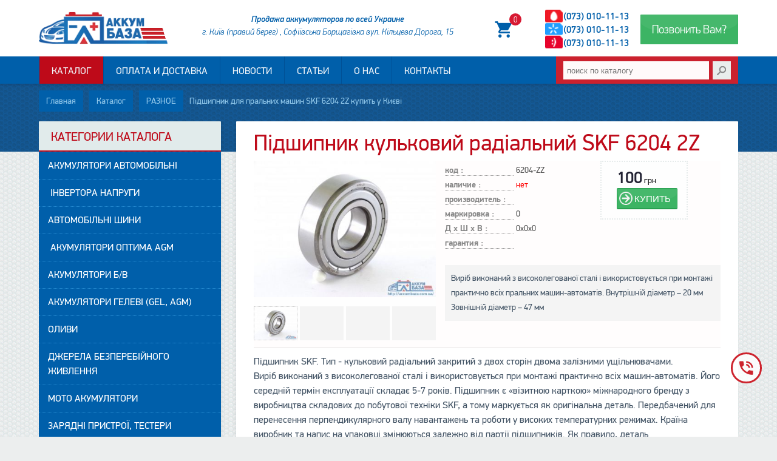

--- FILE ---
content_type: text/html;charset=UTF-8
request_url: https://accumbaza.com.ua/shop/id/1494
body_size: 21841
content:
<!DOCTYPE html>
<html lang="ru-UA"><!-- #catalog inner ocean theme-->
<head><!--head ocean theme-->
<meta charset="utf-8" lang="ru-UA">
<meta name="robots" content="All">
<meta name="viewport" content="width=device-width,initial-scale=1,minimum-scale=0.8,maximum-scale=1,user-scalable=yes">
<title>Підшипник для пральних машин SKF 6204 2Z купить у Києві</title>
<meta name="description" content="Доступні ціни, безкоштовна консультація в нашому інтернет-магазині Акумуляторна База! Доставка по всій Україні. Замовляйте!">
<meta name="keywords" content="купить,придбати,,Підшипник,кульковий,радіальний,SKF,6204,2Z">
<!--base href="https://accumbaza.com.ua/"-->
<meta content="SKYPE_TOOLBAR_PARSER_COMPATIBLE" name="SKYPE_TOOLBAR">
<meta name="revisit-after" content="10 days">
<meta name="generator" content="WR BCard v2.01(b)-COVORP CMS">
<meta name="theme-color" content="#005FAA">
<link type="text/css" href="/css/style.css" rel="stylesheet">
<link type="image/x-icon" href="https://accumbaza.com.ua/favicon.ico" rel="shortcut icon">
<link type="image/png" href="https://accumbaza.com.ua/favicon.png" rel="shortcut icon">
<!--link rel="preconnect" href="//yastatic.net"-->
<link rel="preconnect" href="//connect.facebook.net">
<link rel="canonical" href="https://accumbaza.com.ua/shop/id/1494">

<!--[if lt IE 9]>
      <script src="https://oss.maxcdn.com/libs/html5shiv/3.7.0/html5shiv.js"></script>
      <script src="https://oss.maxcdn.com/libs/respond.js/1.4.2/respond.min.js"></script>
<![endif]-->
<!--script type="application/ld+json">/*<![CDATA[*/{"@context":"http://schema.org","@type":"WebSite","url":"https://accumbaza.com.ua/","potentialAction":{"@type":"SearchAction","target":"https://accumbaza.com.ua/search/{search}","query-input":"required name=search"}}/*]]>*/</script-->
<meta property="og:locale" content="ru_RU" />
<meta property="og:type" content="article" />
<meta property="og:title" content="Підшипник для пральних машин SKF 6204 2Z купить у Києві" />
<meta property="og:description" content="Доступні ціни, безкоштовна консультація в нашому інтернет-магазині Акумуляторна База! Доставка по всій Україні. Замовляйте!" />
<meta property="og:url" content="https://accumbaza.com.ua/shop/id/1494" />
<meta property="og:image" content="https://accumbaza.com.ua/upload/product/_SKF_6204-ZZ.jpg">
<meta property="og:site_name" content="Підшипник кульковий радіальний SKF 6204 2Z - «Аккумуляторная База»" />
<meta property="article:publisher" content="https://facebook.com/profile.php?id=100009067497857" />
<meta property="fb:admins" content="100009067497857"/>
<meta property="fb:admins" content="100000553768834"/>
<!-- Google tag (gtag.js) --> <script async src="https://www.googletagmanager.com/gtag/js?id=G-QHJY446BJG"></script> <script> window.dataLayer = window.dataLayer || []; function gtag(){dataLayer.push(arguments);} gtag('js', new Date()); gtag('config', 'G-QHJY446BJG'); </script>
<style>
@media only screen and (min-width:961px){.siderfon:after{content:'';position:absolute;top:0;left:0;width:325px;height:100%;z-index:-1} #banner{background-position:center center;height:256px;} #banner h1{overflow:hidden;text-overflow:ellipsis;white-space:nowrap}} .touch #banner section div{display:block;} .touch .crumb{direction:rtl; margin:0 auto; overflow-x:auto; text-overflow: clip; -webkit-overflow-scrolling: touch;} ul.col2 li:nth-child(2n+2){margin-left:2%} ul.job{list-style:none} .crewlist li {list-style:none;margin:0;padding:0} .crewlist li {overflow:hidden;margin:10px auto;padding:10px 0} .crewimg {position:relative; float:left;width:128px;height:128px;overflow:hidden;margin-right:25px;border:1px solid #EEE; border-radius:50%} .crewimg img{width:auto;height:auto;margin:0 auto;display:block;opacity:0} p.fade{overflow:hidden;padding-bottom:20px;border-bottom:1px solid #EEE} /*~~~~*/ ul.decor {margin:10px auto;text-align:center;} div.decor{margin:20px auto 0} ul.decor li,div.decor article{position:relative; box-sizing:border-box; display:inline-block; vertical-align:top; margin-top:20px; margin-left:2%; margin-bottom:10px; padding:10px; background:#FFF; overflow:hidden; width:46.5%; text-align:left;} div.decor article{min-height:140px;border-radius:10px 0} div.decor article img{float:left;margin:5px 10px -20px -5px} ul.col2 li:nth-child(2n+2){margin-left:2%} .owl-stage{position:relative} .noact .owl-stage-outer{visibility:hidden;opacity:0} .col5,.col6 {list-style:none;display:block;padding:0;text-align:center;border:0px solid red} .col5 li{width:20%;padding:0;display:inline-block} .col6 li{min-width:16%;padding:0;display:inline-block} .m-box-soc{color:rgb(90,110,115)} .m-box-soc article{padding-top:20px} .m-box-soc h3{font-size:30px;margin-bottom:30px;} .m-box-soc li>a{background:url(/img/ft-soc-line.png) no-repeat; display:block;position:relative;width:128px!important; height:132px!important;margin:0 auto; border-radius:5%; cursor:pointer;-webkit-transition:background .2s ease .2s;transition:background .2s ease .2s;} li>a.soc-fb{background-position: 0 0} li>a.soc-ok{background-position:-128px 0} li>a.soc-vk{background-position:-256px 0} li>a.soc-gp{background-position:-384px 0} li>a.soc-tw{background-position:-512px 0} li>a.soc-yt{background-position:-640px 0} li>a.soc-in{background-position:-768px 0} li>a.soc-it{background-position:-896px 0} .m-box-soc li>a:hover:after{left:92%;bottom:52%;transform:scale(1)} .m-box-soc li>a:hover{-moz-background-position-y:-124px;background-position-y:-124px} .getinfo{position:relative;color:#FAFBFC!important; vertical-align:middle;font-size:inherit!important; top:-1px;border:0;overflow:hidden;box-shadow:0 1px 1px rgba(0,0,0,0.2);} #banner .getinfo{padding-left:20px;padding-right:20px;line-height:inherit!important} /* .green{background-color:rgba(150,250,170,.6); color:rgb(200,255,220); border:2px solid rgba(150,250,170,.6); -webkit-border-radius:25px; border-radius:25px} */ .getinfo.red{background:#B61225} .opacity{background:rgba(215,210,150,.6); border:2px solid rgba(215,210,150,.6); -webkit-border-radius:25px; border-radius:25px} .sc{position:relative;clear:both;overflow:hidden} .sc:before,.sc:after{content:'';clear:both} #sc_advant{position:relative} #sc_advant h1{background:rgba(35,140,170,.8);height:30px; font-weight:300;font-size:1.9em;letter-spacing:-.02em; margin-bottom:-10px;padding:20px 0 22px;color:#E4EFE8} .advantage{max-width:100%;margin:-60px -2.5% 40px -1.5%} .advantage h2{background:rgba(120,225,250,.5);font-size:1.5em;position:relative;margin:0 auto;padding:15px 0 14px; border-radius:3px 3px 0 0;} .advantage h2,.advantage a{color:#C6F4FC; color:#E8E1B0; color:rgb(0,50,90); color:rgba(225,215,170,.9); color:rgba(225,245,250,.8);} ul.prd-post{list-style:none;margin:0 -2%;padding:0;position:relative} ul.prd-post>li{display:block;clear:both;overflow:hidden;margin:0 auto 20px;padding:0 16px 20px;width:auto;overflow:hidden} .prd-post .prdimg {width:22%;margin-right:2%;float:left} .prd-post .prdimg img{width:100%;margin:0 auto;display:block} 
.prdimg figure{position:relative}
/*.prdimg figure:after,.pBimg:before{content:'';position:absolute;background:url(/upload/aseptik.png) no-repeat;width:80px;height:64px}.pBimg:before{right:0;bottom:24px}
figure:after,.pBimg:before{content:'';position:absolute;background:url(/upload/diagnostic.png) no-repeat;width:128px;height:67px;background-size:100%}.pBimg:before{right:0;bottom:24px}
.prdimg figure:after{left:-5px;bottom:-22px}*/
.price-wrap{text-align:right;float:right} .prd-post .dl{float:left;max-width:225px;width:56%} .prd-post .prdprop,.prd-post .prddescr{font-size:13.5px;line-height:16px} .prd-post .prddescr{overflow:hidden} .prd-post .price span{display:block} .prd-post li p{width:70%;position:relative;padding-right:7px;overflow:hidden;zoom:1;} .prd-post li span{color:#A0A0A0} .prd-post li .bfon{min-width:208px;width:auto;float:right;position:relative;text-align:right;padding:7px;} .pdescrdetail UL, .prd-post{list-style-type:none;margin:0;padding:0;margin-bottom:20px;} .pdescrdetail UL li, .prd-post li li{line-height:16px;clear:both;display:block;text-align:left;padding:0 4px 0 0;margin:3px 0;font-weight:normal;position:relative;vertical-align:top;} .pdescrdetail UL li span, .prd-post li li span{color:#545454;padding:0;margin-left:0;font-weight:bold;vertical-align:bottom;overflow: hidden; text-overflow: ellipsis; white-space: nowrap; width: 52%; display:inline-block} .pdescrdetail UL li label, .prd-post li li label{float:left;color:#878787;width:44%;margin-right:0px;border-bottom:1px dotted #CCC;padding:0;vertical-align:bottom;} .prd-post .pricein {font-size:24px} .prd-post .pricein font{font-size:14px;line-height:20px} .price{max-width:128px;padding-left:10px;color:#121215;overflow:hidden;vertical-align:top} .price2{border-top:1px solid #CCC;font-size:16px} .inbasket{margin:0px;font-size:13px;line-height:16px;vertical-align:middle;/*background:url(/img/catload.gif) no-repeat center center*/} .basketcls{background-position:left 0px} .basketadd{background-position:left -24px} .basketpls{background-position:left -48px} .basketlim{background-position:left -72px} .inbasket .basketpls, .inbasket .basketadd{background:#EEE} .pimg .prcm1{background:url('/img/foto-promo.png') no-repeat center right} .pimg .prd3{background:url('/img/foto-discount.png') no-repeat top center} .pimg .pnov0{} .pimg .prcm0{} /*product inner*/ .product{position:relative;background:#FFFDFD;margin-top:10px;overflow:hidden;border-bottom:solid #DFDFDD;border-width:0 1px 1px 0} .product p,.product article,.catdescr {border:0 solid #F1F1DB;background: #f4f4f4;padding:10px;display:block} .product article{overflow:hidden;padding:10px 25px 10px 0;border-bottom-width:1px} .prod-img {background-color:#FFF;position:relative;float:left;width:44%;margin-right:2%;overflow:hidden;border:4px solid #FFF;cursor:pointer} .prod-img img{width:auto;max-width:100%;max-height:100%;margin:0 auto;display:block} .pimgdetail{width:100%;margin:0 auto;overflow:hidden} .pimgdetail a{width:24%;height:56px;float:left;text-align: center;vertical-align:top;background:#F4F4F4;box-sizing:border-box} .pimgdetail a:not(:last-child){margin-right:1.33%} .pimgdetail img{max-width:100%;height:100%;border:1px dotted #CCC;box-sizing:border-box} .pimgdetail img:hover, .pimgdetail img.selimgprev{border:1px solid} .prod-soc-share{margin:10px 0;position:relative;z-index:5} .prod-soc-share>span{display:none;} .prod-descr {margin:0 0 25px} .prod-descr table {font-size:0.88em} .prod-descr table th,.prod-table th{padding-right:4px;font-weight:600;text-align:right} .prod-descr table td,.prod-table td{padding:2px 4px} .prd-brand{float:none;height:48px;margin:0 0;overflow:hidden} .prd-brand img{width:48px;float:right} .product .bfon {float:left} .product .dl {float:left;min-width:256px} .pdescrdetail {overflow:hidden} .pdescrdetail .pricein strong{font-size:2em} /*old*/ .prdblock h1, .product h1{margin:0px} .pBimg{background-color:#FEFEFE;vertical-align:middle;position:relative;margin:0 2% 12px 0;float:left;min-height:256px;min-width:256px;max-width:300px} .pBimg .pimg1000{min-width:200px;max-width:300px;height:240px;overflow:hidden} .pimg1000 img, .pimg100 img{vertical-align:middle;margin:0 auto;cursor:-webkit-zoom-in} .pdescrdetail dl{clear:both;width:100%;position:relative;padding:0 0 20px 0;margin-bottom:10px;border-bottom:2px solid #EEE} .pdescrdetail dl dt{display:block;float:left;width:116px;margin:0 0 0.3em 2px;border-bottom:1px dotted #CCC;font-weight:bold;} .pdescrdetail dl dd{color:#000;margin:0 0 0.4em 125px;overflow:hidden;zoom:1} .pdescrdetail dl dd:after{content:".";display:block;height:0;clear:both;visibility:hidden} .pdescrdetail UL{list-style:none;margin:0;padding:0;margin-bottom:20px;} .pdescrdetail UL li{font-weight:bold;text-align:left;padding:0;margin:8px 0} .pdescrdetail UL li span{color:#545454;padding:0 4px;font-weight:normal;} .pdescrdetail UL li label{float:left;color:#878787;min-width:38%;border-bottom:1px dotted;padding:0;} .product{clear:both;overflow:hidden;margin-bottom:10px} /* / product inner*/ .catalog .catgroup{position:relative;width:100%;list-style:none;margin:10px auto 25px} .catalog .catgroup li{width:47.5%;min-height:2em;display:inline-block;margin:0;overflow:hidden;vertical-align:middle; box-sizing:border-box;border-bottom:1px solid #eee} .catalog .catgroup li:nth-child(2n+2){margin-left:4%;} .catalog .catgroup li a{padding-top:5px;line-height:100%;line-height:1;display:inline-block} .category {display:block;margin-top:40px;border-bottom:2px solid #EEF} .category figure{background:#EEF;float:left} .category > a{display:table;vertical-align:middle} .category h2{display:table-cell;vertical-align:middle;width:100%;overflow:hidden;padding-left:5%} .category .img-cat{float:left} .prdcat{margin:0 auto;text-align:center} .prdblockcat {position:relative; width:32%; height:225px; float:left; line-height:1; margin:1em 0; overflow:hidden; vertical-align: middle; text-align: center; border:1px solid #F0F7FA; box-sizing: border-box;} .prdblockcat:not(:nth-child(3n)){margin-right:2%} .prdblockcat a{display:table; width:100%; height:100%; text-align:center; border-collapse:collapse;} .prdblockcat a>div{display:table-cell;width:100%;height:100%; overflow:hidden;vertical-align:middle} .prdblockcat figure {display:block;margin:0 auto;padding-bottom:1em;overflow:hidden;width:80%} .prdblockcat figure img{width:100%} .pname{position:absolute; display:table; width:100%; left:0;right:0;bottom:0; font-weight:600; height:3em; background:rgba(255,255,255,.8)} .pname span{display:table-cell;vertical-align:middle} .prdblockcat:hover .pname{background:rgba(0,95,170,.8); color:#FFF} #sc_form{padding:40px 0 50px;text-align:center} #sc_form h4{font-size:2.5em} #frmContact{min-width:300px;width:50%;background:#FFF;margin:0 auto;padding:10px 2% 25px;border:solid #EAF4FA;border-width:0 1px 2px 1px;border-radius:5px;box-shadow:0 4px 12px -4px #DAE4EA} #frmContact input,#frmContact textarea{background:#F9FDFF;padding:0 1%;font:inherit;border:solid #CAD4DA;border-radius:3px} #frmContact input{display:inline-block;height:40px;width:44%} #frmContact input+input{margin-left:3%} #frmContact textarea{margin-top:20px;width:95%;height:128px} #frmContact input:focus,#frmContact textarea:focus{transition:.2s;border-color:#64BBC4} #sc_ourblog h3,#sc_contact h3{font-size:30px;padding:20px 0} #sc_ourblog .sc-ico-top:before,#sc_contact .sc-ico-top:before{content:'\f1ea';background:#FEFEFE;display:block;font-size:2em;line-height:1.8em;font-family:Fontawesome; margin:-100px auto 20px;color:#B4C3CC;width:104px;height:100px; border-top:3px solid #E7EBEE;border-bottom:5px solid;border-radius:50%;} @media only screen and (min-width:1201px){#sc_ourblog ul.nwslast {margin:10px -4%} .prd-post .dl{width:200px} .prd-post .price-wrap button{margin:5px 0 5px 5px} ul.prd-post.mosaic>li{display:inline-block;vertical-align:top;width:48%;padding:0 1%;margin-bottom:20px;box-sizing:border-box;border-bottom:2px dotted #CDE;min-height:300px;max-height:320px;position:relative} ul.prd-post.mosaic .prdimg{width:40%;margin:0 4% 20px 0} ul.prd-post.mosaic .dl{width:56%} ul.prd-post.mosaic .price-wrap, ul.prd-post.mosaic .prddescr{clear:left} ul.prd-post.mosaic>li:nth-child(2n+2){border-right:1px;margin-left:2%}} @media only screen and (max-width:860px){body{background-attachment:scroll} #banner article>div {padding-top:28.5%} ul.col2,div.col2{margin-right:2%;margin-left:2%} ul.decor li, div.decor article{min-height:280px!important;text-align:center;} div.decor article img{float:none!important;margin:5px auto -5px;} #frmContact{width:80%;} #sc_contact a{display:block} #fcontainer .btn-sm{line-height:2em;height:2.5em;padding:5px 15px}} @media only screen and (min-width:1050px) and (max-width:1200px){.prd-post .prdimg{min-height:200px;width:20%;}} @media only screen and (min-width:961px) and (max-width:1120px){.prd-post .dl{display:none} .prd-post .prdimg{min-height:150px;width:36%} .price-wrap{text-align:left;padding:10px 0;float:none} ul.brands.col5 li{width:25%} .product .dl{min-width:220px}} @media only screen and (max-width:768px){#banner article>div {padding-top:34%} .col3 li,.col3 article{width:80%;margin:20px auto} ul.prd-post>li {border-bottom:1px solid #CDE} .prd-post h4 {font-size:1.5em;margin-bottom:.5em} .prd-post .dl{font-size:14px;display:inline-block;float:none;width:52%} .prd-post .prdimg{width:40%} .price-wrap{padding:10px 2% 10px 0} .prd-post .prddescr{padding-top:10px} .prd-post li li span{overflow:visible} #sc_services article h4,ul.decor li h4, div.decor article h4{font-size:1.75em} #sc_services article,ul.decor li, div.decor article {width:100%;margin-right:0;margin-left:0} #frmContact{width:auto;margin:0 2%;} #frmContact input{margin:0 auto 20px!important;float:none;width:95%}} @media only screen and (max-width:680px){.prd-post .prdimg{width:48%;overflow:hidden;max-height:256px;margin:0 auto} .prd-post .prdimg img{max-height:225px;max-width:90%} .prd-post .price-wrap {text-align:left;overflow:hidden;float:none} .prd-post .price-wrap .price{max-width:100%} .prd-post .price-wrap button{float:right;margin-top:-20px} .prdblockcat {width:49%;margin:1% 0} .prdblockcat:not(:nth-child(3n)){margin-right:0} .prdblockcat:not(:nth-child(2n)){margin-right:2%} .catalog .catgroup li a{padding:1em} .pBimg{float:none;max-width:100%;margin-bottom:20px} .pBimg .pimg1000{max-width:80%;margin:0 auto} .pBimg .pimg1000 img{display:block;max-height:100%;margin:0 auto} .pdescrdetail .dl{float:left;width:48%;overflow:hidden} .pdescrdetail .bfon{float:right;width:40%;margin:40px 0 0 -10%;overflow:hidden}} @media only screen and (max-width:560px){ul.prd-post>li{padding: 0 2% 20px} .category h2{color:#444;font-size:24px;line-height:24px} .category,.catalog .catgroup li{display:block;width:auto;margin-left:-2.5%!important;margin-right:-2.5%!important} .catalog .catgroup li{font-size:18px} .catalog .catgroup li a{display:block} .catalog .catgroup li a:active{background:#EAEEFA} .img-cat img{max-width:64px} .price{padding-top:12px}} @media only screen and (max-width:480px){.prd-post .dl{float:left;width:64%} .prd-post .dl li label{width:50%} .prd-post .prdimg{margin-bottom:20px;width:100%;max-height:320px;height:auto} .prd-post .prdimg img{max-height:none;max-width:256px} .prd-post .price-wrap{text-align:right;float:right;padding:0} .prd-post .price-wrap button{float:none;margin:0;display:inline-block} .prd-post .prddescr{padding-top:1em;overflow:hidden;clear:left} .prd-post li li span{overflow:hidden;display:inline} .btn.buy, .btn.bou{margin:25px auto} .pdescrdetail .dl{width:100%} .pBimg, .pBimg .pimg1000 img{width:100%} .pdescrdetail .dl li label{text-align:right} .pdescrdetail .dl li span{text-align:center} .pdescrdetail .bfon{float:none;width:100%;text-align:center;padding:0;margin:0;border:0} .pdescrdetail .price{max-width:100%} .pdescrdetail .pricein {font-size:1.88em;line-height:1} .pdescrdetail .btn.buy, .pdescrdetail .btn.bou {width:80%}} @media only screen and (max-width:360px){ul.prd-post>li{padding:0 1% 20px} .prdblockcat {width:100%;margin:1% 0!important}} .ya-share2{opacity:0.5} .ya-share2:hover{opacity:1} .btn.send, .btn.more{margin:10px auto;padding:1rem 7%;color:#CAF3FB; cursor:pointer;position:relative;overflow:hidden;font-size:1.4em;font-weight:400; text-shadow:0 -1px 1px #3293A2;} .btn.more{background-color:rgba(150,250,170,.4);color:rgb(200,255,220);border-width:2px;border-color:rgba(150,250,170,.5)} .btn.send{background-color:rgb(60,180,100);color:#BBCECF;border-color:#444;text-shadow:0 1px 1px #444} .btn:before{content:'';position:absolute;-webkit-backface-visibility:visible;backface-visibility:visible; top:-40%;left:0;width:100%;height:100%; background-color:rgba(255,255,255,0.05);border-radius:36%;transition:.2s} .btn:hover:before{background-color:rgba(255,255,255,0.25)} .btn:active{text-shadow:none;-webkit-box-shadow:none;box-shadow:none} .btn:active:before{background-color:rgba(25,25,25,.05)} .credentials-logos{background:#283234;padding:40px 0;text-align:center;clear:both;overflow:hidden} .credentials-logo{display:inline-block;margin-right:25px} .sc-rvideo{background:url(/upload/sc-video.png) repeat #283234;overflow:hidden;color:rgb(100,125,135)} .sc-rvideo h4{font-size:2rem;font-weight:300;color:#33A6B7} .subscr{width:100%;height:7px; background:-webkit-linear-gradient(315deg, #fff 0%, #fff 12%, #d7374a 12%, #F75568 37%, #fff 37%, #fff 62%, #01b1de 62%, #01b1de 87%, #fff 87%, #fff 100%); background:linear-gradient(135deg, #fff 0%, #fff 12%, #e7475a 12%, #F75568 37%, #fff 37%, #fff 62%, #01b1de 62%, #01b1de 87%, #fff 87%, #fff 100%); background-size:64px 7px; opacity:.7} #frmPopup{position:relative; left:0;top:0;right:0;bottom:0;height:0; overflow:hidden;opacity:0;z-index:-1;-webkit-transition:0.7s;transition:0.7s} #frmPopup iframe{height:1%} #frmPopup.play{position:fixed;margin:0 auto;padding:7% 0 0;opacity:1;height:auto;z-index:5000} #frmPopup.play iframe{display:block;background:#234;margin:0 auto;width:50%;min-height:420px;height:70%;border:7px solid #167583;-webkit-border-radius:7px;border-radius:7px;box-shadow:0 2px 20px #000} #frmPopup:before{content:'\f00d';font-family:Fontawesome;position:absolute;top:32px;right:32px;font-size:3em;color:#FFF;cursor:pointer}
</style>
</head>
<body>
<header tabindex="0">
<div id="underhead">
<div class="wrap">
<a id="logo" href="/" rel="me"><figure></figure></a>
	<div class="phone">
	<div class="recall btn" href="#frmRecall">
		<a class="get-info" data-null-href="javascript:scrollToEl('#order');">
		Позвонить Вам?
		</a>
	</div>
<span class="mob aright">
	<a class="i_phone" href="tel:+38(073) 010-11-13" onClick="ga('send','event','website','phone1.click');">(073) 010-11-13</a>
	<br>
	<a class="i_phone" href="tel:+38(073) 010-11-13" onClick="ga('send','event','website','phone2.click');">(073) 010-11-13</a>
	<br>
	<a class="i_phone" href="tel:+38(073) 010-11-13" onClick="ga('send','event','website','phone3.click');">(073) 010-11-13</a>	
</span>
	<a id=basket class=aright href="/cart/"><span id=ajcart></span></a>

		<!--span class="soc-top aright"><img src="/upload/tmp-soc-top.png" /></span-->
	<address>
		<strong>Продажа аккумуляторов по всей Украине</strong>
		г. Київ (правий берег) , Софіївська  Борщагівка вул. Кільцева Дорога, 15<!--br>(р-н кінечної швидкісного трамвая №3)-->
	</address>
<!--a class="btn selparts" href="https://avtodvir.com.ua/" target="_blank" title="ПОДБОР АВТОЗАПЧАСТЕЙ"><i class="i-tune"></i> ПОДБОР АВТО<wbr>ЗАПЧАСТЕЙ</a-->
	</div>
</div>
</div>

<div id="icowrap">
<div class="wrap">
	<div class="top-search">
		<form action="/" class="search" method="post" name="topsearch" onsubmit="if(this.search.value!=''){location='/search/'+this.search.value}else{this.search.focus()};return false">
		<input type="text" name="search" class="input" placeholder="поиск по каталогу" />
	<button type="submit" class="search_but">&nbsp;</button></form>
	</div>

	<nav>
		<ul>
		<li id="tm"><a href=#></a></li>
		
	<li id=tm12><a href='/shop' data-title='Каталог аккумуляторов'>Каталог</a></li>
	<li id=tm25><a href='/delivery' data-title='Доставка аккумуляторов по Киеву от Акум Базы'>Оплата и доставка</a></li>
	<li id=tm9><a href='/news' data-title='Новости, публикации, события'>Новости</a></li>
	<li id=tm19><a href='/useful' data-title='Полезные статьи, обзоры на аккумуляторную тему'>Статьи</a></li>
	<li id=tm2><a href='/about' data-title='О компании'>О нас</a></li>
	<li id=tm3><a href='/contact' data-title='Контактная информация'>Контакты</a></li>
		</ul>
	</nav>



</div>
</div>
</header>

<div id=banner class=inner>
<section class=wrap><div>
<article>
	<span class="soc-fallow">
		<span class="ya-share2" title="Выбор лучших аккумуляторов!" data-services="viber,telegram,linkedin,facebook,twitter" data-image="https://accumbaza.com.ua/upload/product/_SKF_6204-ZZ.jpg" data-url="https://accumbaza.com.ua/shop/id/1494" data-counter=""></span>
	</span>

	<span class="crumb top" xmlns:v="http://rdf.data-vocabulary.org/#"><span typeof='v:Breadcrumb'><a href="/" rel="v:url" property="v:title">Главная</a></span><span typeof='v:Breadcrumb'><a href="/shop" rel='v:url' property='v:title'>Каталог</a></span><span typeof='v:Breadcrumb'><a href='/shop/group/182' rel='v:url' property='v:title'>РАЗНОЕ</a></span>Підшипник для пральних машин SKF 6204 2Z купить у Києві</span>	
	
</article>
	</div>
</section>
</div>

<section id=wrapper class=wrap>

<section class=foncon>





<div id=content class=aright>
<!--script type="text/javascript" src="//vk.com/js/api/openapi.js?127"></script-->
<div class=main>
		<h1>Підшипник кульковий радіальний SKF 6204 2Z</h1>
<section class=product itemscope itemtype='http://schema.org/Product'><meta itemprop=sku content="6204-ZZ" /><meta itemprop=name content='Підшипник кульковий радіальний SKF 6204 2Z' /><meta itemprop=brand content=''/><meta itemprop=model content='0'/><link itemprop=url content='https://accumbaza.com.ua/shop/id/1494'/><div class=pBimg><div class=pimg1000><a href="javascript:;" onClick="$('.pimgdetail a:first').trigger('click')"><img src='/upload/thmb/product/_SKF_6204-ZZ.jpg' itemprop='image' alt="фото Підшипник кульковий радіальний SKF 6204 2Z" title="Підшипник кульковий радіальний SKF 6204 2Z" id=bImg width=300 /></a>

</div><div class=pimgdetail><a href="/upload/product/_SKF_6204-ZZ.jpg" class=ph rel=prd><img src="/upload/thmb/product/_SKF_6204-ZZ.jpg" alt="Підшипник кульковий радіальний SKF 6204 2Z" /></a><a></a><a></a><a></a>

</div></div><div class='pdescrdetail small'><div itemprop='offers' itemscope itemtype='http://schema.org/Offer'><link itemprop=url href='https://accumbaza.com.ua/shop/id/1494' /><meta itemprop='seller' content='accumbaza.com.ua'/><meta itemprop='priceCurrency' content='UAH'/><ul class=dl><li><label>код :</label><span>6204-ZZ</span></li><li><label>наличие :</label><span><font color=red>нет</font></span></li><li><label>производитель :</label><span></span></li><li><label>маркировка :</label><span>0</span></li><li><label>Д х Ш х В :</label><span>0x0x0</span></li><li><label>гарантия :</label><span itemprop='warranty'></span></li></ul><div class=bfon><div class=price><div class=pricein itemprop='priceSpecification' itemscope itemtype='http://schema.org/PriceSpecification'><meta itemprop='priceCurrency' content='UAH' /><meta itemprop='maxPrice' content='150' /><meta itemprop='minPrice' content='50' /><strong itemprop='price'>100</strong> грн<br></div><span class=inbasket><button id=b1494 class='btn buy' onclick="toBasket(1494);"> КУПИТЬ </button></span></div></div></div><div style="float:right"><p itemprop='description'>Виріб виконаний з високолегованої сталі і використовується при монтажі практично всіх пральних машин-автоматів.
Внутрішній діаметр – 20 мм
Зовнішній діаметр – 47 мм</p></div></div></section><p>Підшипник SKF.&nbsp;Тип - кульковий радіальний закритий з двох сторін двома залізними ущільнювачами.<br />Виріб виконаний з високолегованої сталі і використовується при монтажі практично всіх машин-автоматів. Його середній термін експлуатації складає 5-7 років. Підшипник є &laquo;візитною карткою&raquo; міжнародного бренду з виробництва складових до побутової техніки SKF, а тому маркується як оригінальна деталь. Передбачений для перенесення перпендикулярного валу навантажень та роботи у високих температурних режимах. Країна виробник та напис на упаковці змінюються залежно від партії підшипників. Як правило, деталь укомплектовується, виробляється у Франції, Болгарії чи Італії.<br />Внутрішній діаметр &ndash; 20 мм<br />Зовнішній діаметр &ndash; 47 мм</p><div class=hidden></div>
<br class=clr />


</div>

</div>

<aside id=sidel>
	<div class=sidebar>
	<!--{%CatFilter%}-->
	<div class=block-white><div class="block-inner cat">
	<div class="s-hd">Категории каталога</div>
<section class="mnuTM menu-sidebar"><ul class=mcat><li><a id=cat1>АКУМУЛЯТОРИ автомобільні</a><ul class=catsub><li><a>+ Акумулятори BAREN (Австрія, FIAMM)</a><ul id=cat4 class=catsub> <li class=subsub><a href="/shop/group/81" title="0">BAREN Polar Plus</a></li>
<li class=subsub><a href="/shop/group/82" title="0">BAREN Profi</a></li>
<li class=subsub><a href="/shop/group/223" title="9999">BAREN Blu Polar</a></li>
</ul></li><li><a>+ Акумулятори A-mega (Україна)</a><ul id=cat5 class=catsub> <li class=subsub><a href="/shop/group/11" title="0">A-mega Ultra</a></li>
<li class=subsub><a href="/shop/group/12" title="0">A-mega Ultra+</a></li>
<li class=subsub><a href="/shop/group/65" title="0">А-mega Standart</a></li>
<li class=subsub><a href="/shop/group/66" title="0">A-mega Premium</a></li>
</ul></li><li><a>+ Акумулятори VARTA (Чехія)</a><ul id=cat6 class=catsub> <li class=subsub><a href="/shop/group/67" title="0">VARTA Silver Dynamic</a></li>
<li class=subsub><a href="/shop/group/68" title="0">VARTA Blue Dynamic</a></li>
<li class=subsub><a href="/shop/group/69" title="0">VARTA Blue Dynamic (Asia)</a></li>
<li class=subsub><a href="/shop/group/70" title="0">VARTA Start-Stop (AGM)</a></li>
<li class=subsub><a href="/shop/group/195" title="9999">VARTA ProMotive</a></li>
<li class=subsub><a href="/shop/group/208" title="9999">VARTA BLACK dynamic</a></li>
</ul></li><li><a>+ Акумулятори BOSCH</a><ul id=cat7 class=catsub> <li class=subsub><a href="/shop/group/71" title="0">BOSCH  S4 Silver</a></li>
<li class=subsub><a href="/shop/group/72" title="0">BOSCH S4 Silver Asia</a></li>
<li class=subsub><a href="/shop/group/73" title="0">BOSCH S5 Silver Plus</a></li>
<li class=subsub><a href="/shop/group/74" title="0">BOSCH Start-Stop AGM</a></li>
<li class=subsub><a href="/shop/group/75" title="0">BOSCH T5 HDE</a></li>
</ul></li><li><a>+ Акумулятори WESTA (Україна)</a><ul id=cat8 class=catsub> <li class=subsub><a href="/shop/group/83" title="0">FLAGMAN (WESTA, Україна)</a></li>
<li class=subsub><a href="/shop/group/84" title="0">EXPERT (WESTA, Україна)</a></li>
<li class=subsub><a href="/shop/group/85" title="0">WESTA</a></li>
<li class=subsub><a href="/shop/group/191" title="9999">VEGA (WESTA, Україна)</a></li>
<li class=subsub><a href="/shop/group/192" title="9999">Triomax (ВЕСТА, Україна)</a></li>
<li class=subsub><a href="/shop/group/200" title="9999">DOMINATOR (WESTA, Україна)</a></li>
<li class=subsub><a href="/shop/group/211" title="9999">UNO (WESTA, Україна)</a></li>
<li class=subsub><a href="/shop/group/214" title="9999">INTER (WESTA, Україна)</a></li>
<li class=subsub><a href="/shop/group/219" title="9999">WPR (WESTA, Україна)</a></li>
</ul></li><li><a href="/shop/group/10" title="0">Акумулятори для СПЕЦТЕХНІКИ</a><ul id=cat10 class=catsub><li class=subsub>пусто</li></ul></li><li><a>+ Акумулятори MOLL (Німеччина)</a><ul id=cat13 class=catsub> <li class=subsub><a href="/shop/group/167" title="9999">MOLL X-TRA Charge</a></li>
<li class=subsub><a href="/shop/group/168" title="9999">MOLL Start-Stop EFB</a></li>
<li class=subsub><a href="/shop/group/169" title="9999">MOLL Kamina Truck HD</a></li>
</ul></li><li><a href="/shop/group/21" title="0">Акумулятори Energy box (Україна)</a><ul id=cat21 class=catsub><li class=subsub>пусто</li></ul></li><li><a href="/shop/group/23" title="0">Акумулятори WinMaxx (Болгарія)</a><ul id=cat23 class=catsub><li class=subsub>пусто</li></ul></li><li><a href="/shop/group/24" title="0">Акумулятори MEDALIST (Корея)</a><ul id=cat24 class=catsub><li class=subsub>пусто</li></ul></li><li><a href="/shop/group/25" title="0">Акумулятори BANNER (Австрія)</a><ul id=cat25 class=catsub><li class=subsub>пусто</li></ul></li><li><a>+ Акумулятори Centra (Польща)</a><ul id=cat27 class=catsub> <li class=subsub><a href="/shop/group/163" title="9999">CENTRA Start-stop AGM</a></li>
</ul></li><li><a href="/shop/group/30" title="0">Акумулятори 4MAX (Польща)</a><ul id=cat30 class=catsub><li class=subsub>пусто</li></ul></li><li><a href="/shop/group/31" title="0">Акумулятори SUPER TRUCK (Україна)</a><ul id=cat31 class=catsub><li class=subsub>пусто</li></ul></li><li><a href="/shop/group/35" title="0">Акумулятори AKO Group (Туреччина)</a><ul id=cat35 class=catsub><li class=subsub>пусто</li></ul></li><li><a href="/shop/group/51" title="0">Акумулятори BONZER (Україна)</a><ul id=cat51 class=catsub><li class=subsub>пусто</li></ul></li><li><a>+ Акумулятори ISTA (Україна)</a><ul id=cat52 class=catsub> <li class=subsub><a href="/shop/group/76" title="0">ISTA 7 Series</a></li>
<li class=subsub><a href="/shop/group/77" title="0">ISTA Standard</a></li>
<li class=subsub><a href="/shop/group/78" title="0">ISTA Professional Truck</a></li>
<li class=subsub><a href="/shop/group/92" title="0">ISTA Classic</a></li>
<li class=subsub><a href="/shop/group/196" title="9999">FORSE (ISTA, Україна)</a></li>
</ul></li><li><a>+ Акумулятори MONBAT (Болгарія)</a><ul id=cat56 class=catsub> <li class=subsub><a href="/shop/group/20" title="0">EUROSTART</a></li>
<li class=subsub><a href="/shop/group/63" title="0">DRIVEBAT</a></li>
<li class=subsub><a href="/shop/group/128" title="0">Monbat AGM/EFB/VRLA</a></li>
<li class=subsub><a href="/shop/group/129" title="0">Monbat Premium (P)</a></li>
<li class=subsub><a href="/shop/group/130" title="0">Monbat Dynamic (D)</a></li>
<li class=subsub><a href="/shop/group/131" title="0">Monbat Formula (F)</a></li>
<li class=subsub><a href="/shop/group/132" title="0">Monbat Formula ASIA (F)</a></li>
<li class=subsub><a href="/shop/group/133" title="0">Monbat SMF Грузовые (необслуживаемые)</a></li>
<li class=subsub><a href="/shop/group/134" title="0">Monbat HD Грузовые (обслуживаемые)</a></li>
<li class=subsub><a href="/shop/group/135" title="0">Monbat Garden (G) Садовая техника/Дизель генератор</a></li>
</ul></li><li><a>+ Акумулятори TAB (Словенія)</a><ul id=cat58 class=catsub> <li class=subsub><a href="/shop/group/57" title="0">MORATTI (TAB, Словенія)</a></li>
<li class=subsub><a href="/shop/group/86" title="0">TAB Polar (Asia)</a></li>
<li class=subsub><a href="/shop/group/87" title="0">TAB Start-Stop (AGM, EFB, EcoDry)</a></li>
<li class=subsub><a href="/shop/group/88" title="0">TAB Polar Truck</a></li>
<li class=subsub><a href="/shop/group/89" title="0">TAB Magic</a></li>
<li class=subsub><a href="/shop/group/91" title="0">TAB Polar</a></li>
<li class=subsub><a href="/shop/group/109" title="0">TOPLA (TAB, Словенія)</a></li>
<li class=subsub><a href="/shop/group/218" title="9999">TAB Motion</a></li>
</ul></li><li><a href="/shop/group/59" title="0">Акумулятори AutoPart (Польща)</a><ul id=cat59 class=catsub><li class=subsub>пусто</li></ul></li><li><a>+ Акумулятори SADA Україна)</a><ul id=cat64 class=catsub> <li class=subsub><a href="/shop/group/79" title="0">SADA Profi HD</a></li>
<li class=subsub><a href="/shop/group/80" title="0">SADA Combat</a></li>
</ul></li><li><a href="/shop/group/93" title="0">Акумулятори FIAMM (Італія)</a><ul id=cat93 class=catsub><li class=subsub>пусто</li></ul></li><li><a href="/shop/group/94" title="0">Акумулятори PowerBox (Польща)</a><ul id=cat94 class=catsub><li class=subsub>пусто</li></ul></li><li><a>+ Акумулятори Plazma (Україна)</a><ul id=cat96 class=catsub> <li class=subsub><a href="/shop/group/26" title="0">PLAZMA Original</a></li>
<li class=subsub><a href="/shop/group/97" title="0">PLAZMA Asia</a></li>
</ul></li><li><a href="/shop/group/108" title="0">Акумулятори HAGEN (Exide)</a><ul id=cat108 class=catsub><li class=subsub>пусто</li></ul></li><li><a>+ Акумулятори MAXION (Туреччина)</a><ul id=cat142 class=catsub> <li class=subsub><a href="/shop/group/143" title="9999">MAXION Premium</a></li>
<li class=subsub><a href="/shop/group/144" title="9999">MAXION Premium Plus</a></li>
<li class=subsub><a href="/shop/group/160" title="9999">MAXION Premium JP</a></li>
<li class=subsub><a href="/shop/group/199" title="9999">MAXION EFB</a></li>
</ul></li><li><a href="/shop/group/137" title="9999">Акумулятори MUTLU (Туреччина)</a><ul id=cat137 class=catsub><li class=subsub>пусто</li></ul></li><li><a>+ Акумулятори EXIDE</a><ul id=cat138 class=catsub> <li class=subsub><a href="/shop/group/165" title="9999">EXIDE Start-Stop EFB</a></li>
<li class=subsub><a href="/shop/group/166" title="9999">EXIDE AGM START-STOP</a></li>
<li class=subsub><a href="/shop/group/205" title="9999">EXIDE Premium</a></li>
<li class=subsub><a href="/shop/group/221" title="9999">EXIDE Power Pro</a></li>
</ul></li><li><a href="/shop/group/139" title="9999">Акумулятори NORD STAR</a><ul id=cat139 class=catsub><li class=subsub>пусто</li></ul></li><li><a>+ Акумулятори PLATIN (Туреччина)</a><ul id=cat145 class=catsub> <li class=subsub><a href="/shop/group/146" title="9999">PLATIN_Classic</a></li>
<li class=subsub><a href="/shop/group/147" title="9999">PLATIN_Premium</a></li>
<li class=subsub><a href="/shop/group/148" title="9999">PLATIN_Premium Asia</a></li>
<li class=subsub><a href="/shop/group/198" title="9999">PLATIN EFB</a></li>
<li class=subsub><a href="/shop/group/201" title="9999">PLATIN Silver</a></li>
</ul></li><li><a>+ Акумулятори HANKOOK (Корея)</a><ul id=cat149 class=catsub> <li class=subsub><a href="/shop/group/150" title="9999">HANKOOK AGM</a></li>
<li class=subsub><a href="/shop/group/151" title="9999">HANKOOK EFB</a></li>
<li class=subsub><a href="/shop/group/152" title="9999">HANKOOK MF Asia</a></li>
<li class=subsub><a href="/shop/group/153" title="9999">HANKOOK MF</a></li>
<li class=subsub><a href="/shop/group/154" title="9999">HANKOOK UMF</a></li>
<li class=subsub><a href="/shop/group/155" title="9999">HANKOOK UMF Asia</a></li>
</ul></li><li><a href="/shop/group/161" title="9999">Акумулятори Duracell</a><ul id=cat161 class=catsub><li class=subsub>пусто</li></ul></li><li><a href="/shop/group/162" title="9999">Акумулятори MAX DRIVE (Туреччина)</a><ul id=cat162 class=catsub><li class=subsub>пусто</li></ul></li><li><a href="/shop/group/188" title="9999">Акумулятори Rocket (Корея)</a><ul id=cat188 class=catsub><li class=subsub>пусто</li></ul></li><li><a href="/shop/group/194" title="9999">Акумулятори ROMBAT (Румунія)</a><ul id=cat194 class=catsub><li class=subsub>пусто</li></ul></li><li><a>+ Акумулятори ZAP (Польща)</a><ul id=cat197 class=catsub> <li class=subsub><a href="/shop/group/204" title="9999">MAFF (Польща)</a></li>
<li class=subsub><a href="/shop/group/212" title="9999">BOXER (Польща)</a></li>
<li class=subsub><a href="/shop/group/213" title="9999">ZAP</a></li>
</ul></li><li><a href="/shop/group/206" title="9999">Акумулятори JENOX</a><ul id=cat206 class=catsub><li class=subsub>пусто</li></ul></li><li><a href="/shop/group/207" title="9999">Акумулятори TENAX (Чехія)</a><ul id=cat207 class=catsub><li class=subsub>пусто</li></ul></li><li><a href="/shop/group/209" title="9999">Акумулятори EUROREPAR (Група PSA, Франція)</a><ul id=cat209 class=catsub><li class=subsub>пусто</li></ul></li><li><a href="/shop/group/210" title="9999">Акумулятори MACHT (Румунія)</a><ul id=cat210 class=catsub><li class=subsub>пусто</li></ul></li><li><a href="/shop/group/222" title="9999">Акумулятори SAFA</a><ul id=cat222 class=catsub><li class=subsub>пусто</li></ul></li><li><a href="/shop/group/225" title="9999">Акумулятори Bi-Power</a><ul id=cat225 class=catsub><li class=subsub>пусто</li></ul></li><li><a href="/shop/group/226" title="9999">Акумулятори LEMBERG (Україна)</a><ul id=cat226 class=catsub><li class=subsub>пусто</li></ul></li><li><a>+ Акумулятори MEGATEX (Україна)</a><ul id=cat227 class=catsub> <li class=subsub><a href="/shop/group/228" title="9999">Акумулятори EUROBAT</a></li>
</ul></li></ul></li></ul><ul class=mcat><li><a href="/shop/group/136" title="-">&nbsp;Інвертора напруги</a></li></ul><ul class=mcat><li><a id=cat33>АВТОМОБІЛЬНІ ШИНИ</a><ul class=catsub><li><a>+ ЗИМОВА гума</a><ul id=cat106 class=catsub> <li class=subsub><a href="/shop/group/104" title="1">Hankook Winter</a></li>
<li class=subsub><a href="/shop/group/105" title="1">Laufenn Winter</a></li>
<li class=subsub><a href="/shop/group/112" title="1">Lassa зима</a></li>
<li class=subsub><a href="/shop/group/113" title="1">TOYO</a></li>
<li class=subsub><a href="/shop/group/101" title="12">Premiorri Via Maggiore</a></li>
<li class=subsub><a href="/shop/group/103" title="14">Belshina ArtMotion</a></li>
<li class=subsub><a href="/shop/group/215" title="9999">Sailun зима</a></li>
<li class=subsub><a href="/shop/group/216" title="9999">Federal зима</a></li>
</ul></li><li><a>+ ЛІТНЯ гума</a><ul id=cat107 class=catsub> <li class=subsub><a href="/shop/group/100" title="0">Hankook</a></li>
<li class=subsub><a href="/shop/group/115" title="8">Lassa</a></li>
<li class=subsub><a href="/shop/group/34" title="15">Premiorri Solazo</a></li>
<li class=subsub><a href="/shop/group/98" title="16">Rosava</a></li>
</ul></li><li><a href="/shop/group/217" title="9999">ВСЕСЕЗОННА гума</a><ul id=cat217 class=catsub><li class=subsub>пусто</li></ul></li></ul></li></ul><ul class=mcat><li><a href="/shop/group/124" title="-">&nbsp;Акумулятори ОПТИМА AGM</a></li></ul><ul class=mcat><li><a id=cat114>АКУМУЛЯТОРИ Б/В</a><ul class=catsub><li><a href="/shop/group/125" title="0">Грузовые</a><ul id=cat125 class=catsub><li class=subsub>пусто</li></ul></li><li><a href="/shop/group/126" title="0">Легковые</a><ul id=cat126 class=catsub><li class=subsub>пусто</li></ul></li><li><a href="/shop/group/127" title="0">AGM/EFB/VRLA (Глубокий цикл)</a><ul id=cat127 class=catsub><li class=subsub>пусто</li></ul></li></ul></li></ul><ul class=mcat><li><a id=cat2>АКУМУЛЯТОРИ гелеві (GEL, AGM)</a><ul class=catsub><li><a href="/shop/group/16" title="0">Акумулятори AGM/GEL</a><ul id=cat16 class=catsub><li class=subsub>пусто</li></ul></li><li><a href="javascript:;" title="9999">Акумулятори Azbist</a><ul id=cat158 class=catsub><li class=subsub>пусто</li></ul></li></ul></li></ul><ul class=mcat><li><a id=cat60>ОЛИВИ</a><ul class=catsub><li><a>+ ОЛИВА моторна для автомобілей</a><ul id=cat36 class=catsub> <li class=subsub><a href="/shop/group/39" title="0">MOBIL</a></li>
<li class=subsub><a href="/shop/group/40" title="0">ELF</a></li>
<li class=subsub><a href="/shop/group/44" title="0">ARAL</a></li>
<li class=subsub><a href="/shop/group/46" title="0">SHELL</a></li>
</ul></li><li><a href="/shop/group/50" title="0">ORIGINAL (автобренди)</a><ul id=cat50 class=catsub><li class=subsub>пусто</li></ul></li><li><a href="/shop/group/156" title="9999">Індустріальні (гідравлічні) оливи</a><ul id=cat156 class=catsub><li class=subsub>пусто</li></ul></li><li><a href="/shop/group/190" title="9999">Трансмиссионные</a><ul id=cat190 class=catsub><li class=subsub>пусто</li></ul></li></ul></li></ul><ul class=mcat><li><a id=cat37>Джерела безперебійного живлення</a><ul class=catsub><li><a href="/shop/group/55" title="0">Линейно-интерактивные ИБП с правильной синусоидой</a><ul id=cat55 class=catsub><li class=subsub>пусто</li></ul></li></ul></li></ul><ul class=mcat><li><a id=cat118>МОТО Акумулятори</a><ul class=catsub><li><a href="/shop/group/120" title="0">МОТО акумулятори VARTA</a><ul id=cat120 class=catsub><li class=subsub>пусто</li></ul></li><li><a href="/shop/group/121" title="0">МОТО акумулятори OUTDO</a><ul id=cat121 class=catsub><li class=subsub>пусто</li></ul></li><li><a href="/shop/group/123" title="0">МОТО акумулятори EXIDE</a><ul id=cat123 class=catsub><li class=subsub>пусто</li></ul></li><li><a href="/shop/group/202" title="9999">МОТО акумулятори MAXION</a><ul id=cat202 class=catsub><li class=subsub>пусто</li></ul></li><li><a href="/shop/group/203" title="9999">МОТО акумулятори POWERROAD</a><ul id=cat203 class=catsub><li class=subsub>пусто</li></ul></li><li><a href="/shop/group/220" title="9999">МОТО акумулятори DOMINATOR</a><ul id=cat220 class=catsub><li class=subsub>пусто</li></ul></li></ul></li></ul><ul class=mcat><li><a id=cat3>Зарядні пристрої, Тестери</a><ul class=catsub><li><a href="/shop/group/14" title="0">Тестери (Вилки навантажувальні)</a><ul id=cat14 class=catsub><li class=subsub>пусто</li></ul></li><li><a href="/shop/group/22" title="0">Зарядний пристрій для акумулятора</a><ul id=cat22 class=catsub><li class=subsub>пусто</li></ul></li><li><a href="/shop/group/28" title="0">Зарядные устройства Тесла</a><ul id=cat28 class=catsub><li class=subsub>пусто</li></ul></li><li><a href="javascript:;" title="0">Провода для прикуривания</a><ul id=cat29 class=catsub><li class=subsub>пусто</li></ul></li></ul></li></ul><ul class=mcat><li><a id=cat61>Склоочисники (двірники)</a><ul class=catsub><li><a href="/shop/group/62" title="0">BOSCH AERO TWIN (Комплект)</a><ul id=cat62 class=catsub><li class=subsub>пусто</li></ul></li><li><a href="/shop/group/102" title="0">Bosch ECO</a><ul id=cat102 class=catsub><li class=subsub>пусто</li></ul></li><li><a href="/shop/group/183" title="9999">Разное</a><ul id=cat183 class=catsub><li class=subsub>пусто</li></ul></li></ul></li></ul><ul class=mcat><li><a id=cat170>АВТОМОБІЛЬНА ХІМІЯ</a><ul class=catsub><li><a href="/shop/group/171" title="9999">Для кузова</a><ul id=cat171 class=catsub><li class=subsub>пусто</li></ul></li><li><a href="/shop/group/172" title="9999">Для салона</a><ul id=cat172 class=catsub><li class=subsub>пусто</li></ul></li><li><a href="/shop/group/173" title="9999">Для стекол и оптики</a><ul id=cat173 class=catsub><li class=subsub>пусто</li></ul></li><li><a href="/shop/group/174" title="9999">Для колес</a><ul id=cat174 class=catsub><li class=subsub>пусто</li></ul></li><li><a href="/shop/group/175" title="9999">Краски и восстановители цвета</a><ul id=cat175 class=catsub><li class=subsub>пусто</li></ul></li><li><a href="/shop/group/176" title="9999">Жидкости</a><ul id=cat176 class=catsub><li class=subsub>пусто</li></ul></li><li><a href="/shop/group/177" title="9999">Смазки</a><ul id=cat177 class=catsub><li class=subsub>пусто</li></ul></li><li><a href="/shop/group/178" title="9999">Присадки</a><ul id=cat178 class=catsub><li class=subsub>пусто</li></ul></li><li><a href="/shop/group/179" title="9999">Герметики и клеи</a><ul id=cat179 class=catsub><li class=subsub>пусто</li></ul></li><li><a href="/shop/group/180" title="9999">Очистители и промывки</a><ul id=cat180 class=catsub><li class=subsub>пусто</li></ul></li><li><a href="javascript:;" title="9999">Инвентарь</a><ul id=cat181 class=catsub><li class=subsub>пусто</li></ul></li><li><a href="/shop/group/187" title="9999">Антифриз та Тосол</a><ul id=cat187 class=catsub><li class=subsub>пусто</li></ul></li></ul></li></ul><ul class=mcat><li><a href="/shop/group/184" title="-">&nbsp;Запасні частини</a></li></ul><ul class=mcat><li><a href="/shop/group/185" title="-">&nbsp;Побутова ХІМІЯ</a></li></ul><ul class=mcat><li><a href="/shop/group/182" title="-">&nbsp;РАЗНОЕ</a></li></ul><ul class=mcat><li><a href="/shop/group/186" title="-">&nbsp;Складська техніка та обладнання</a></li></ul></section></div></div><div class=block-inner><div class=s-hd>Выбор АКБ по Ампер-часам</div><ul class="amper-side"><li><a href="/shop/amper/2">2</a></li><li><a href="/shop/amper/4">4</a></li><li><a href="/shop/amper/5">5</a></li><li><a href="/shop/amper/6">6</a></li><li><a href="/shop/amper/7">7</a></li><li><a href="/shop/amper/8">8</a></li><li><a href="/shop/amper/9">9</a></li><li><a href="/shop/amper/10">10</a></li><li><a href="/shop/amper/11">11</a></li><li><a href="/shop/amper/12">12</a></li><li><a href="/shop/amper/13">13</a></li><li><a href="/shop/amper/14">14</a></li><li><a href="/shop/amper/15">15</a></li><li><a href="/shop/amper/18">18</a></li><li><a href="/shop/amper/20">20</a></li><li><a href="/shop/amper/26">26</a></li><li><a href="/shop/amper/28">28</a></li><li><a href="/shop/amper/30">30</a></li><li><a href="/shop/amper/32">32</a></li><li><a href="/shop/amper/33">33</a></li><li><a href="/shop/amper/35">35</a></li><li><a href="/shop/amper/36">36</a></li><li><a href="/shop/amper/40">40</a></li><li><a href="/shop/amper/42">42</a></li><li><a href="/shop/amper/44">44</a></li><li><a href="/shop/amper/45">45</a></li><li><a href="/shop/amper/47">47</a></li><li><a href="/shop/amper/48">48</a></li><li><a href="/shop/amper/50">50</a></li><li><a href="/shop/amper/52">52</a></li><li><a href="/shop/amper/53">53</a></li><li><a href="/shop/amper/54">54</a></li><li><a href="/shop/amper/55">55</a></li><li><a href="/shop/amper/58">58</a></li><li><a href="/shop/amper/60">60</a></li><li><a href="/shop/amper/62">62</a></li><li><a href="/shop/amper/63">63</a></li><li><a href="/shop/amper/64">64</a></li><li><a href="/shop/amper/65">65</a></li><li><a href="/shop/amper/66">66</a></li><li><a href="/shop/amper/68">68</a></li><li><a href="/shop/amper/70">70</a></li><li><a href="/shop/amper/72">72</a></li><li><a href="/shop/amper/73">73</a></li><li><a href="/shop/amper/74">74</a></li><li><a href="/shop/amper/75">75</a></li><li><a href="/shop/amper/77">77</a></li><li><a href="/shop/amper/78">78</a></li><li><a href="/shop/amper/80">80</a></li><li><a href="/shop/amper/84">84</a></li><li><a href="/shop/amper/85">85</a></li><li><a href="/shop/amper/90">90</a></li><li><a href="/shop/amper/92">92</a></li><li><a href="/shop/amper/95">95</a></li><li><a href="/shop/amper/100">100</a></li><li><a href="/shop/amper/105">105</a></li><li><a href="/shop/amper/110">110</a></li><li><a href="/shop/amper/120">120</a></li><li><a href="/shop/amper/125">125</a></li><li><a href="/shop/amper/130">130</a></li><li><a href="/shop/amper/135">135</a></li><li><a href="/shop/amper/140">140</a></li><li><a href="/shop/amper/142">142</a></li><li><a href="/shop/amper/143">143</a></li><li><a href="/shop/amper/145">145</a></li><li><a href="/shop/amper/154">154</a></li><li><a href="/shop/amper/155">155</a></li><li><a href="/shop/amper/170">170</a></li><li><a href="/shop/amper/180">180</a></li><li><a href="/shop/amper/190">190</a></li><li><a href="/shop/amper/192">192</a></li><li><a href="/shop/amper/195">195</a></li><li><a href="/shop/amper/200">200</a></li><li><a href="/shop/amper/208">208</a></li><li><a href="/shop/amper/210">210</a></li><li><a href="/shop/amper/215">215</a></li><li><a href="/shop/amper/225">225</a></li><li><a href="/shop/amper/230">230</a></li><li><a href="/shop/amper/240">240</a></li></ul></div><div class=block-white><div class="prd-best">
<div class="s-hd" title="Популярные аккумуляторы и др. продукция">Популярная продукция</div>
<div class="slider-side"><p><div class=hd-midd align=center>данные отсутствуют</div></p></div>
</div></div><div class=block-inner><div class=s-hd>Наши контакты</div><div class="side-contact"><img class="aright" src="/img/qr-code-accumbaza.png" alt="QR код - Наведите смарт устройство с запущенным приложением чтения QR-кодов" width="100" /> <small class="i-phone"><small class="i-phone"> <strong>ЗВОНИТЕ НАМ:</strong><br /></small></small>
<div class="padd010">(073) 010-11-13<br />(073) 010-11-13<br />(073) 010-11-13</div>
<hr /><small class="i-compass"> г. Киев (правый берег),<br /> ул. Кольцевая дорога, 15</small><hr /><small class="i-history"> <strong>РЕЖИМ РАБОТЫ:</strong></small>
<div class="padd020"><small>Пн-Сб 09:00&ndash;19:00;<br />Вс - выходной</small></div>
<hr />
<div style="width: 132px; margin: 10px auto 0;">&nbsp;</div>
<!--br><div class="center small"><a class="btn round" href="/contact/feedback"><span class="i-bubbles">Отправить сообщение</span></a></div--></div></div>
	</div>
</aside>


</section>


</section>

<section id="sc_form" class="prlx hid">
<div id=bskpop><div class=bgpop><h5>Товар отправлен в корзину!</h5><a class="btn" onclick="$('.fancybox-close').trigger('click')">Продолжить покупки</a> &nbsp; <a class="btn" href="/cart/">Оформить заказ</a></div></div><form id=frmRecall onSubmit="return frmSubmit(this);" title="Оставьте телефон, и мы перезвоним Вам в течение часа"><h3>Мы перезвоним Вам</h3><small>Оставьте заявку и наш менеджер свяжется с Вами в течении часа</small>
<div><input type="hidden" name="from" value="Перезвонить [каталог]" /><input type="text" name="fio" required placeholder="Ваши имя и фамилия" /><input type="text" class="inp-tel" name="tel" placeholder="номер телефона" /><button class="btn btn-order">Позвоните мне</small></button></div>
</form>

</section>

<section id=sc_footer>

<footer class=wrap>
	<div class="ft-block cp" title="All rights reserved">
		«Аккумуляторная База» © 2012 – 2022</strong><br>
<section itemscope itemtype="http://schema.org/Organization">
<meta itemprop="name" content="Аккумуляторная база" />
<meta itemprop="url" content="https://accumbaza.com.ua#sid=rd0" />
<span itemprop="address" itemscope itemtype="http://schema.org/PostalAddress">
<span itemprop="addressLocality">г. Киев</span> (правый берег) , <span itemprop="streetAddress">ул. Кольцевая дорога, 15</span><!--br>(р-н конечная скоростного трамвая №3)--><br>
режим работы: пн-сб с 9-00 до 19-00 воскресенье выходной<br>
</span>
<span itemprop="telephone">
<a class="i-phone mob" href="tel:+38(073) 010-11-13" onClick="ga('send','event','website','phone1.click');"><strong>(073) 010-11-13</strong></a> 
<a class="i-phone mob" href="tel:+38(073) 010-11-13"onClick="ga('send','event','website','phone2.click');">(073) 010-11-13</a><br>
<a class="i-phone mob" href="tel:+38(073) 010-11-13"onClick="ga('send','event','website','phone3.click');">(073) 010-11-13</a>
</span>
</section><br>


	</div>
	<div class=ft-block>
		<span class="crumb"><span><a href="/" rel="v:url" property="v:title">Главная</a></span><span><a href="/shop" rel='v:url' property='v:title'>Каталог</a></span><span><a href='/shop/group/182' rel='v:url' property='v:title'>РАЗНОЕ</a></span>Підшипник для пральних машин SKF 6204 2Z купить у Києві</span>
	<hr class=ft-hr />
<a href="/news">Наши новости</a> <a href="/useful">Статьи</a>  <a href="/overview">Обзоры авто</a>  <a href="/services">Наши услуги</a>  <a href="/about/reviews">Отзывы</a> <!--a href="/privacy-policy">Приватность</a--> <a href="/sitemap">Карта сайта</a>
	<hr class=ft-hr />
	






<p class=ft-info>
<strong>Обращаем Ваше внимание</strong> на то, что данный интернет-сайт носит исключительно информационный характер и ни при каких условиях не является публичной офертой <!--, определяемой положениями 00ч. 00ст. " Гражданского кодекса " -->.
Для получения подробной информации о стоимости, наименовании и сроках оказания услуг, пожалуйста, обращайтесь по контактным телефонам или, непосредственно в офис компании «АККУМУЛЯТОРНАЯ БАЗА».
<br><br>
Любое использование материалов данного сайта должно сопровождаться ссылкой на источник, для интернет-ресурсов - незакрытой от индексации, активной ссылкой на https://accumbaza.com.ua</p>
<script type="text/javascript">
(function(i,s,o,g,r,a,m){i['GoogleAnalyticsObject']=r;i[r]=i[r]||function(){
  (i[r].q=i[r].q||[]).push(arguments)},i[r].l=1*new Date();a=s.createElement(o),
  m=s.getElementsByTagName(o)[0];a.async=1;a.src=g;m.parentNode.insertBefore(a,m)
  })(window,document,'script','https://www.google-analytics.com/analytics.js','ga');
  ga('create', 'UA-65182006-1', 'auto');
  ga('send', 'pageview');
// fb script
!function(f,b,e,v,n,t,s){if(f.fbq)return;n=f.fbq=function(){n.callMethod?n.callMethod.apply(n,arguments):n.queue.push(arguments)};if(!f._fbq)f._fbq=n;n.push=n;n.loaded=!0;n.version='2.0';n.queue=[];t=b.createElement(e);t.async=!0;t.src=v;s=b.getElementsByTagName(e)[0];s.parentNode.insertBefore(t,s)}(window,document,'script','https://connect.facebook.net/en_US/fbevents.js');fbq('init','1850136745246538');fbq('track',"PageView");
</script>
<!--noscript>
<img height="1" width="1" src="https://www.facebook.com/tr?id=1850136745246538&ev=PageView&noscript=1"/>
</noscript-->
<!-- End Facebook Pixel Code -->

<p class=ft-info>

<span style="float:right;margin-left:1%" class="counters">
<!-- MyCounter v.2.0 -->
<script><!--
my_id = 113895;my_width = 88;my_height = 61;
my_alt = "MyCounter - счётчик и статистика";
//--></script>
<script src="/js/counter2.0.js"></script>
<noscript>
<a target="_blank" href="https://mycounter.ua/"><img
src="https://get.mycounter.ua/counter.php?id=113895"
title="MyCounter - счётчик и статистика"
alt="MyCounter - счётчик и статистика"
width="88" height="61" border="0" /></a></noscript>
<!--/ MyCounter -->
</span>
Самый быстрый и надежный способ узнать где как купить аккумулятор в Киеве, Киевской области и других городах Украины<br>
Аккумуляторы Black Horse, Аккумуляторы A-mega, Extra Start, Аккумуляторы Bosch, Аккумуляторы Daewoo, Аккумуляторы Extra Start, Аккумуляторы FireBall
</p>

	</div>
</footer>

<iframe class=clr name=frajaxproc id=frajaxproc width=0 height=0></iframe>

</section>
<div id="vk_messages"></div>
<div id=sfix><a href=# id=ttop></a><a href="#frmRecall" id=ttel><small>обратный звонок</small></a></div>
<script src="/js/jquery-1.9.1.min.js"></script>
<!--script src="//abtime.uk/cdn/jquery.min.js"></script-->
<script>var mact='12',dact='',dcat='',nact='';$("#tm"+mact+",#sm"+dact+",#scm"+dcat+",#nsm"+nact).addClass("act");</script>
<script src="/js/script.js" defer></script>
<script src="/js/owl.carousel.min.js" defer></script>
<!--script src="/inc/fancybox/fancybox.pack.js"></script-->
<script src="//abtime.uk/cdn/fancybox.pack.js"></script>
<script>
var css=document.createElement("link");css.setAttribute("rel","stylesheet");css.setAttribute("type","text/css");
css.setAttribute("href","/inc/fancybox/jquery.fancybox.css");if (typeof css!="undefined") document.getElementsByTagName("head")[0].appendChild(css);
$(document).ready(function(){
$(".slider-side").owlCarousel({responsive:{961:{items:1},680:{items:3},480:{items:2},0:{items:1}},loop:true,autoplay:true,nav:false,dots:true});
$(".recall,#ttel,.photo-box a,a.ph").fancybox({helpers:{overlay:{locked:false}}});
//VK.Widgets.CommunityMessages('vk_messages',85404585);
});
function setDisplayCat(th,p){$(p).not(th.parent().find(">ul").slideToggle(200)).not(th.parent().parent()).slideUp(100);return false}
function setDisplaySub(cid){if(!($(cid).parent().find(">ul").slideToggle(200).parent().parent().slideDown(200)).length){$(cid).parent().parent().slideToggle(200)};return false;}
function setDisplaySubSub(cid){$(cid).parent().parent().slideToggle(200).parent().parent().slideToggle(200);return false;}
</script>
<!--script src="//abtime.uk/cdn/share.js" charset="utf-8" async defer></script-->
<script>
$("#fcontainer select").change(function(){
var $selPar="";$("#fcontainer select").each(function(){if($(this).find("option:selected").val()){$selPar+=$(this).find("option:selected").val()+"-"}});if($selPar.length>0){$("#fcontainer #sfreset").show()}else{$("#fcontainer #sfreset").hide()}});
function resetSideFilter(){
$("#fcontainer select").each(function(){$(this).find("option:selected").removeAttr("selected")});
//return getSideFilter();
}
function getSideFilter(){
var $selPar="";$("#fcontainer select").each(function(){
if($(this).find("option:selected").val()) {$selPar+=$(this).find("option:selected").val()+"-"};
});
if($selPar.length>0){location.href="/shop/category/"+$("#fcontainer").data("cat")+"/filter/"+($selPar)}else{location.href="/shop/category/"+$("#fcontainer").data("cat")}
return false
}

/* *** */
function getPrd(){jQuery.fancybox(jQuery('#bskpop').html())}
</script>
<script type='text/javascript'>setDisplaySub($('#cat0').addClass('act'));$('#cat0').addClass('act');</script><!-- s:1769017896792 _ e:1769017897402 _ tw:610,0ms -->
</body>
</html>

--- FILE ---
content_type: text/css
request_url: https://accumbaza.com.ua/inc/fancybox/jquery.fancybox.css
body_size: 862
content:
.fancybox-wrap,.fancybox-skin,.fancybox-outer,.fancybox-inner,.fancybox-image,.fancybox-wrap iframe,.fancybox-wrap object,.fancybox-nav,.fancybox-nav span,.fancybox-tmp{border:0;outline:none;vertical-align:top;}.fancybox-wrap{position:absolute;top:0;left:0;z-index:8020;}.fancybox-skin{position:relative;background:#0071BD;color:#444;text-shadow:none;-webkit-border-radius:2px;-moz-border-radius:2px;border-radius:2px;}.fancybox-opened{z-index:8030;}.fancybox-opened .fancybox-skin{-webkit-box-shadow:0 7px 50px rgba(0,0,0,0.5);-moz-box-shadow:0 7px 50px rgba(0,0,0,.5);box-shadow:0 7px 50px rgba(0,0,0,0.5)}.fancybox-outer,.fancybox-inner{position:relative;}.fancybox-inner{overflow:hidden;}.fancybox-type-iframe .fancybox-inner{-webkit-overflow-scrolling:touch;}.fancybox-error{color:#444;font:14px/20px Roboto,"helvetica neue",helvetica,arial,sans-serif;margin:0;padding:12px;white-space:nowrap;}.fancybox-image,.fancybox-iframe{display:block;width:100%;height:100%;}.fancybox-image{max-width:100%;max-height:100%;}#fancybox-loading,.fancybox-close,.fancybox-prev span,.fancybox-next span{background-image:url(fnbx_spr.png);background-repeat:no-repeat}#fancybox-loading{position:fixed;top:50%;left:50%;margin-top:-22px;margin-left:-22px;background-position:0 -122px;opacity:.8;cursor:pointer;z-index:8060;}#fancybox-loading div{width:44px;height:44px;background:url(fnbx_load.gif) center center no-repeat;}.fancybox-close{position:absolute;top:0;right:0;width:40px;height:40px;cursor:pointer;z-index:8040;background-color:rgb(220,40,60)}.fancybox-nav{position:absolute;top:0;width:45%;height:100%;cursor:pointer;text-decoration:none;background:transparent url('');-webkit-tap-highlight-color:rgba(0,0,0,0);z-index:8040}.fancybox-prev{left:0}.fancybox-next{right:0}.fancybox-nav span{position:absolute;top:50%;width:42px;height:42px;margin-top:-25px;cursor:pointer;z-index:8040;visibility:hidden;}.fancybox-prev span{left:0;background-position:0 -42px;}.fancybox-next span{right:0;background-position:0 -84px}.fancybox-nav:hover span{visibility:visible}.fancybox-tmp{position:absolute;top:-99999px;left:-99999px;visibility:hidden;max-width:99999px;max-height:99999px;overflow:visible !important;}.fancybox-lock{overflow:hidden;}.fancybox-overlay{position:absolute;top:0;left:0;overflow:hidden;display:none;z-index:8010;background:url('fancybox_overlay.png');}.fancybox-overlay-fixed{position:fixed;bottom:0;right:0;}.fancybox-lock .fancybox-overlay{overflow:auto;overflow-y:scroll;}.fancybox-title{visibility:hidden;font:normal 12px/16px Roboto,helvetica,"helvetica neue",arial,sans-serif;position:relative;text-shadow:none;z-index:8050;}.fancybox-opened .fancybox-title{visibility:visible;}.fancybox-title-float-wrap{position:absolute;bottom:0;right:0px;left:0px;margin-bottom:0px;z-index:8050;text-align:center;background:transparent;background:rgb(20,100,100)}.fancybox-title-float-wrap .child{display:inline-block;padding:2px 20px;position:relative;width:auto;text-shadow:0 1px 2px #444;color:#eee;line-height:24px;white-space:nowrap;}.fancybox-title-outside-wrap{position:relative;margin-top:10px;color:#fff;}.fancybox-title-inside-wrap{padding-top:10px;}.fancybox-title-over-wrap{position:absolute;bottom:0;left:0;color:#fff;padding:10px;background:#000;background:rgba(0,0,0,.8)}

--- FILE ---
content_type: application/javascript
request_url: https://accumbaza.com.ua/js/script.js
body_size: 3922
content:
!function(a){"function"==typeof define&&define.amd?define(["jquery"],a):a("object"==typeof exports?require("jquery"):jQuery)}(function(a){var b,c=navigator.userAgent,d=/iphone/i.test(c),e=/chrome/i.test(c),f=/android/i.test(c);a.mask={definitions:{9:"[0-9]",a:"[A-Za-z]","*":"[A-Za-z0-9]"},autoclear:!0,dataName:"rawMaskFn",placeholder:"_"},a.fn.extend({caret:function(a,b){var c;if(0!==this.length&&!this.is(":hidden"))return"number"==typeof a?(b="number"==typeof b?b:a,this.each(function(){this.setSelectionRange?this.setSelectionRange(a,b):this.createTextRange&&(c=this.createTextRange(),c.collapse(!0),c.moveEnd("character",b),c.moveStart("character",a),c.select())})):(this[0].setSelectionRange?(a=this[0].selectionStart,b=this[0].selectionEnd):document.selection&&document.selection.createRange&&(c=document.selection.createRange(),a=0-c.duplicate().moveStart("character",-1e5),b=a+c.text.length),{begin:a,end:b})},unmask:function(){return this.trigger("unmask")},mask:function(c,g){var h,i,j,k,l,m,n,o;if(!c&&this.length>0){h=a(this[0]);var p=h.data(a.mask.dataName);return p?p():void 0}return g=a.extend({autoclear:a.mask.autoclear,placeholder:a.mask.placeholder,completed:null},g),i=a.mask.definitions,j=[],k=n=c.length,l=null,a.each(c.split(""),function(a,b){"?"==b?(n--,k=a):i[b]?(j.push(new RegExp(i[b])),null===l&&(l=j.length-1),k>a&&(m=j.length-1)):j.push(null)}),this.trigger("unmask").each(function(){function h(){if(g.completed){for(var a=l;m>=a;a++)if(j[a]&&C[a]===p(a))return;g.completed.call(B)}}function p(a){return g.placeholder.charAt(a<g.placeholder.length?a:0)}function q(a){for(;++a<n&&!j[a];);return a}function r(a){for(;--a>=0&&!j[a];);return a}function s(a,b){var c,d;if(!(0>a)){for(c=a,d=q(b);n>c;c++)if(j[c]){if(!(n>d&&j[c].test(C[d])))break;C[c]=C[d],C[d]=p(d),d=q(d)}z(),B.caret(Math.max(l,a))}}function t(a){var b,c,d,e;for(b=a,c=p(a);n>b;b++)if(j[b]){if(d=q(b),e=C[b],C[b]=c,!(n>d&&j[d].test(e)))break;c=e}}function u(){var a=B.val(),b=B.caret();if(o&&o.length&&o.length>a.length){for(A(!0);b.begin>0&&!j[b.begin-1];)b.begin--;if(0===b.begin)for(;b.begin<l&&!j[b.begin];)b.begin++;B.caret(b.begin,b.begin)}else{for(A(!0);b.begin<n&&!j[b.begin];)b.begin++;B.caret(b.begin,b.begin)}h()}function v(){A(),B.val()!=E&&B.change()}function w(a){if(!B.prop("readonly")){var b,c,e,f=a.which||a.keyCode;o=B.val(),8===f||46===f||d&&127===f?(b=B.caret(),c=b.begin,e=b.end,e-c===0&&(c=46!==f?r(c):e=q(c-1),e=46===f?q(e):e),y(c,e),s(c,e-1),a.preventDefault()):13===f?v.call(this,a):27===f&&(B.val(E),B.caret(0,A()),a.preventDefault())}}function x(b){if(!B.prop("readonly")){var c,d,e,g=b.which||b.keyCode,i=B.caret();if(!(b.ctrlKey||b.altKey||b.metaKey||32>g)&&g&&13!==g){if(i.end-i.begin!==0&&(y(i.begin,i.end),s(i.begin,i.end-1)),c=q(i.begin-1),n>c&&(d=String.fromCharCode(g),j[c].test(d))){if(t(c),C[c]=d,z(),e=q(c),f){var k=function(){a.proxy(a.fn.caret,B,e)()};setTimeout(k,0)}else B.caret(e);i.begin<=m&&h()}b.preventDefault()}}}function y(a,b){var c;for(c=a;b>c&&n>c;c++)j[c]&&(C[c]=p(c))}function z(){B.val(C.join(""))}function A(a){var b,c,d,e=B.val(),f=-1;for(b=0,d=0;n>b;b++)if(j[b]){for(C[b]=p(b);d++<e.length;)if(c=e.charAt(d-1),j[b].test(c)){C[b]=c,f=b;break}if(d>e.length){y(b+1,n);break}}else C[b]===e.charAt(d)&&d++,k>b&&(f=b);return a?z():k>f+1?g.autoclear||C.join("")===D?(B.val()&&B.val(""),y(0,n)):z():(z(),B.val(B.val().substring(0,f+1))),k?b:l}var B=a(this),C=a.map(c.split(""),function(a,b){return"?"!=a?i[a]?p(b):a:void 0}),D=C.join(""),E=B.val();B.data(a.mask.dataName,function(){return a.map(C,function(a,b){return j[b]&&a!=p(b)?a:null}).join("")}),B.one("unmask",function(){B.off(".mask").removeData(a.mask.dataName)}).on("focus.mask",function(){if(!B.prop("readonly")){clearTimeout(b);var a;E=B.val(),a=A(),b=setTimeout(function(){B.get(0)===document.activeElement&&(z(),a==c.replace("?","").length?B.caret(0,a):B.caret(a))},10)}}).on("blur.mask",v).on("keydown.mask",w).on("keypress.mask",x).on("input.mask paste.mask",function(){B.prop("readonly")||setTimeout(function(){var a=A(!0);B.caret(a),h()},0)}),e&&f&&B.off("input.mask").on("input.mask",u),A()})}})});$(document).ready(function(){$('nav #tm').click(function(){$("header").toggleClass('drop');return false});$("embed").attr("wmode","opaque");$(".err").click(function(){if($(this).text()!='•'){$(this).fadeOut().fadeIn().text('•');}});$(".txt").keyup(function(){thattr=$(this).attr('name');$('#err'+thattr).fadeOut().fadeIn().text('•').stop();if($('#cnt'+thattr)){maxchars=$(this).attr('maxlength');number=$(this).val().length;if(number<=maxchars){$('#cnt'+thattr).html(maxchars-number)}}});function eIn(){e=$('#inf-'+$(this).attr('data-type'));$(e).fadeIn(100)};$(".side_l .toggle").click(function(){$(this).find(".tgl").toggle()});$('#ttop').click(function(){scrollT();return false});$('#basket').load('/inc/getCartVal.asp',function(){});if($(".tt-tabs")){$(".tt-tabs").ttabs({tid:""})};$(".mcat>li>a:not([href]),ul.catsub li>a:not([href])").click(function(){setDisplayCat($(this),".mcat li>ul,.catsub>ul")});$(".mcat>li>a").click(function(){scrollToEl($(".mnuTM.menu-sidebar"))})});$("input[name=tel]").mask("(***) *** ** **");$('ul.tabs__caption').on('click','li:not(.active)',function(){$(this).addClass('active').siblings().removeClass('active').closest('div.tabs').find('div.tabs__content').removeClass('active').eq($(this).index()).addClass('active');});function frmSubmit(f){var data=$(f).serialize(),sender=(($(f).find('input[name="fio"]').val()&&$(f).find('input[name="tel"]').val())=="");if(sender){alert("Необходимо заполнить все поля формы!");return false}else{sender="/forms/ajxmailer.asp"};$(f).find(">div").fadeOut(0).addClass("loading");$.ajax({type:"POST",url:sender,global:false,contentType:"application/x-www-form-urlencoded;charset=utf-8",data:data,dataType:"html",async:false,cache:false,error:function(responseText){alert(responseText);$(f).parent().find(">.errmsg").html(responseText);$(f).slideUp(250)},success:function(responseText){$(f).find('>div').removeClass('loading').addClass("afon").html(responseText).delay(1000).fadeIn();ga('send','event','website','form.submit');if($(f).attr("id")=="frmCall"){setTimeout("bCallWin()",4000)};f.reset()}});return false}
var fxbxh=$('.sidebar').height()-360,$fx=$('.sidebar .fxbox').first();$(function(){$(window).scroll(function(){var scrolled=$(window).scrollTop();if(scrolled>fxbxh&&scrolled<($('#sc_footer').offset().top-($fx.height()+100))){$fx.css({"position":"fixed","top":"95px"})}else{$fx.css({"position":"relative","top":0})}
if(scrolled>400){$('#ttop').css({'opacity':0.9})}else{$('#ttop').css({'opacity':0})}
if(scrolled>($('#banner').height()/2)){$('body').addClass('fix');}
else{$('body').removeClass('fix')}})});jQuery.fn.ttabs=function(options){var options=jQuery.extend({activeClass:'act-ttab',tid:0},options);return this.each(function(){$(this).find('.tt-panel').eq(options.tid).css({'display':'block'});var tha=$(this).find('.index-tabs>a');tha.eq(options.tid).addClass(options.activeClass);tha.click(function(){if($(this).attr('rel')||$(this).hasClass(options.activeClass)){return}else{var eltb=$(this).parent().parent().find('.index-panel .tt-panel').hide();eltb.eq($(this).index()).fadeIn(400);tha.removeClass(options.activeClass);$(this).addClass(options.activeClass)};return false;})})};function isEmailValid(eval){return/^\w+([-+.]\w+)*@\w+([-.]\w+)*\.\w{2,}$/.test(eval)}
function isPhoneValid(eval){console.log(eval+" "+(/^.[0-9_-].{10}$/.test(eval)));return true}
function toBasket(p){frajaxproc.location.href="/tobasket.asp?p="+p+'&act=add&t='+Math.random();$('#cart-up').stop(true,false).show(300).delay(2500).hide(300)}
function scrollT(){$('body,html').stop().animate({scrollTop:0},500)}
function scrollToEl(e){$('html,body').stop().animate({scrollTop:$(e).offset().top-88},500)}
function GetKeys(k){if(k==null){key=event.keyCode;}else{key=k.which;}if(key=='27'){$(".drop").removeClass("drop")}if(key=='121')window.open('/adm/z@adm.asp')};document.onkeydown=GetKeys;(function(factory){if(typeof define==='function'&&define.amd){define(['jquery'],factory);}else if(typeof exports==='object'){factory(require('jquery'));}else{factory(jQuery)}}(function($){var pluses=/\+/g;function encode(s){return config.raw?s:encodeURIComponent(s);}
function decode(s){return config.raw?s:decodeURIComponent(s);}
function stringifyCookieValue(value){return encode(config.json?JSON.stringify(value):String(value));}
function parseCookieValue(s){if(s.indexOf('"')===0){s=s.slice(1,-1).replace(/\\"/g,'"').replace(/\\\\/g,'\\');}
try{s=decodeURIComponent(s.replace(pluses,' '));return config.json?JSON.parse(s):s;}catch(e){}}
function read(s,converter){var value=config.raw?s:parseCookieValue(s);return $.isFunction(converter)?converter(value):value;}
var config=$.cookie=function(key,value,options){if(value!==undefined&&!$.isFunction(value)){options=$.extend({},config.defaults,options);if(typeof options.expires==='number'){var days=options.expires,t=options.expires=new Date();t.setTime(+t+days*864e+5);}
return(document.cookie=[encode(key),'=',stringifyCookieValue(value),options.expires?';expires='+options.expires.toUTCString():'',options.path?';path='+options.path:'',options.domain?';domain='+options.domain:'',options.secure?';secure':''].join(''));}
var result=key?undefined:{};var cookies=document.cookie?document.cookie.split('; '):[];for(var i=0,l=cookies.length;i<l;i++){var parts=cookies[i].split('=');var name=decode(parts.shift());var cookie=parts.join('=');if(key&&key===name){result=read(cookie,value);break;}
if(!key&&(cookie=read(cookie))!==undefined){result[name]=cookie;}}
return result;};config.defaults={};$.removeCookie=function(key,options){if($.cookie(key)===undefined){return false;}
$.cookie(key,'',$.extend({},options,{expires:-1}));return!$.cookie(key)}}));